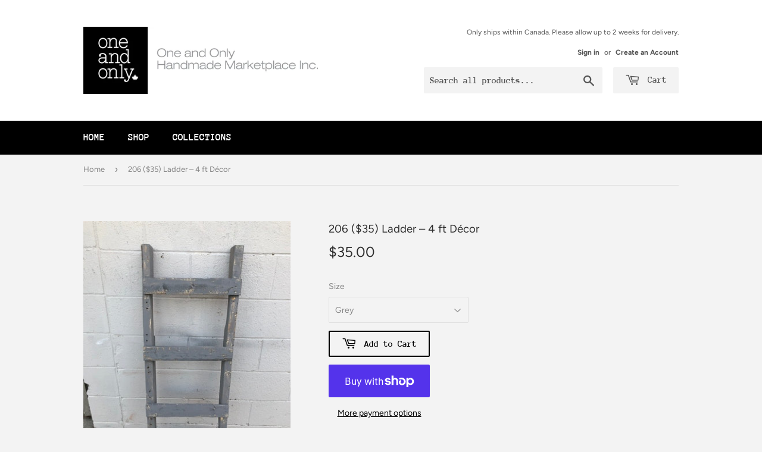

--- FILE ---
content_type: text/html; charset=utf-8
request_url: https://oneandonlyshop.com/products/206-ladder-4-ft-decor-ebony-whitewash-35
body_size: 15494
content:
<!doctype html>
<html class="no-touch no-js">
<head>
  <script>(function(H){H.className=H.className.replace(/\bno-js\b/,'js')})(document.documentElement)</script>
  <!-- Basic page needs ================================================== -->
  <meta charset="utf-8">
  <meta http-equiv="X-UA-Compatible" content="IE=edge,chrome=1">

  
  <link rel="shortcut icon" href="//oneandonlyshop.com/cdn/shop/files/OneAndOnly_Logo_32x32.jpg?v=1614308231" type="image/png" />
  

  <!-- Title and description ================================================== -->
  <title>
  206 ($35) Ladder – 4 ft Décor &ndash; One and Only Handmade Marketplace Inc.
  </title>

  
    <meta name="description" content="Not available for delivery - store pickup only.">
  

  <!-- Product meta ================================================== -->
  <!-- /snippets/social-meta-tags.liquid -->




<meta property="og:site_name" content="One and Only Handmade Marketplace Inc.">
<meta property="og:url" content="https://oneandonlyshop.com/products/206-ladder-4-ft-decor-ebony-whitewash-35">
<meta property="og:title" content="206 ($35) Ladder – 4 ft Décor">
<meta property="og:type" content="product">
<meta property="og:description" content="Not available for delivery - store pickup only.">

  <meta property="og:price:amount" content="35.00">
  <meta property="og:price:currency" content="CAD">

<meta property="og:image" content="http://oneandonlyshop.com/cdn/shop/products/ScreenShot2020-11-02at4.52.30PM_1200x1200.png?v=1604354002"><meta property="og:image" content="http://oneandonlyshop.com/cdn/shop/products/IMG_1101_1200x1200.jpg?v=1604354046"><meta property="og:image" content="http://oneandonlyshop.com/cdn/shop/products/IMG_1104_1200x1200.jpg?v=1604354045">
<meta property="og:image:secure_url" content="https://oneandonlyshop.com/cdn/shop/products/ScreenShot2020-11-02at4.52.30PM_1200x1200.png?v=1604354002"><meta property="og:image:secure_url" content="https://oneandonlyshop.com/cdn/shop/products/IMG_1101_1200x1200.jpg?v=1604354046"><meta property="og:image:secure_url" content="https://oneandonlyshop.com/cdn/shop/products/IMG_1104_1200x1200.jpg?v=1604354045">


<meta name="twitter:card" content="summary_large_image">
<meta name="twitter:title" content="206 ($35) Ladder – 4 ft Décor">
<meta name="twitter:description" content="Not available for delivery - store pickup only.">


  <!-- Helpers ================================================== -->
  <link rel="canonical" href="https://oneandonlyshop.com/products/206-ladder-4-ft-decor-ebony-whitewash-35">
  <meta name="viewport" content="width=device-width,initial-scale=1">

  <!-- CSS ================================================== -->
  <link href="//oneandonlyshop.com/cdn/shop/t/2/assets/theme.scss.css?v=125197345325431092371765771253" rel="stylesheet" type="text/css" media="all" />

  <!-- Header hook for plugins ================================================== -->
  <script>window.performance && window.performance.mark && window.performance.mark('shopify.content_for_header.start');</script><meta name="google-site-verification" content="ncO0mLL_IOMNBDxQhhK2XGdKQ4uraSp5w085W6eZ758">
<meta id="shopify-digital-wallet" name="shopify-digital-wallet" content="/7866384441/digital_wallets/dialog">
<meta name="shopify-checkout-api-token" content="b82484c9eb4fc313e62b3712cde05111">
<link rel="alternate" type="application/json+oembed" href="https://oneandonlyshop.com/products/206-ladder-4-ft-decor-ebony-whitewash-35.oembed">
<script async="async" src="/checkouts/internal/preloads.js?locale=en-CA"></script>
<link rel="preconnect" href="https://shop.app" crossorigin="anonymous">
<script async="async" src="https://shop.app/checkouts/internal/preloads.js?locale=en-CA&shop_id=7866384441" crossorigin="anonymous"></script>
<script id="apple-pay-shop-capabilities" type="application/json">{"shopId":7866384441,"countryCode":"CA","currencyCode":"CAD","merchantCapabilities":["supports3DS"],"merchantId":"gid:\/\/shopify\/Shop\/7866384441","merchantName":"One and Only Handmade Marketplace Inc.","requiredBillingContactFields":["postalAddress","email","phone"],"requiredShippingContactFields":["postalAddress","email","phone"],"shippingType":"shipping","supportedNetworks":["visa","masterCard","amex","discover","interac","jcb"],"total":{"type":"pending","label":"One and Only Handmade Marketplace Inc.","amount":"1.00"},"shopifyPaymentsEnabled":true,"supportsSubscriptions":true}</script>
<script id="shopify-features" type="application/json">{"accessToken":"b82484c9eb4fc313e62b3712cde05111","betas":["rich-media-storefront-analytics"],"domain":"oneandonlyshop.com","predictiveSearch":true,"shopId":7866384441,"locale":"en"}</script>
<script>var Shopify = Shopify || {};
Shopify.shop = "one-and-only-handmade-marketplace.myshopify.com";
Shopify.locale = "en";
Shopify.currency = {"active":"CAD","rate":"1.0"};
Shopify.country = "CA";
Shopify.theme = {"name":"Supply","id":80696508478,"schema_name":"Supply","schema_version":"8.9.24","theme_store_id":679,"role":"main"};
Shopify.theme.handle = "null";
Shopify.theme.style = {"id":null,"handle":null};
Shopify.cdnHost = "oneandonlyshop.com/cdn";
Shopify.routes = Shopify.routes || {};
Shopify.routes.root = "/";</script>
<script type="module">!function(o){(o.Shopify=o.Shopify||{}).modules=!0}(window);</script>
<script>!function(o){function n(){var o=[];function n(){o.push(Array.prototype.slice.apply(arguments))}return n.q=o,n}var t=o.Shopify=o.Shopify||{};t.loadFeatures=n(),t.autoloadFeatures=n()}(window);</script>
<script>
  window.ShopifyPay = window.ShopifyPay || {};
  window.ShopifyPay.apiHost = "shop.app\/pay";
  window.ShopifyPay.redirectState = null;
</script>
<script id="shop-js-analytics" type="application/json">{"pageType":"product"}</script>
<script defer="defer" async type="module" src="//oneandonlyshop.com/cdn/shopifycloud/shop-js/modules/v2/client.init-shop-cart-sync_BdyHc3Nr.en.esm.js"></script>
<script defer="defer" async type="module" src="//oneandonlyshop.com/cdn/shopifycloud/shop-js/modules/v2/chunk.common_Daul8nwZ.esm.js"></script>
<script type="module">
  await import("//oneandonlyshop.com/cdn/shopifycloud/shop-js/modules/v2/client.init-shop-cart-sync_BdyHc3Nr.en.esm.js");
await import("//oneandonlyshop.com/cdn/shopifycloud/shop-js/modules/v2/chunk.common_Daul8nwZ.esm.js");

  window.Shopify.SignInWithShop?.initShopCartSync?.({"fedCMEnabled":true,"windoidEnabled":true});

</script>
<script>
  window.Shopify = window.Shopify || {};
  if (!window.Shopify.featureAssets) window.Shopify.featureAssets = {};
  window.Shopify.featureAssets['shop-js'] = {"shop-cart-sync":["modules/v2/client.shop-cart-sync_QYOiDySF.en.esm.js","modules/v2/chunk.common_Daul8nwZ.esm.js"],"init-fed-cm":["modules/v2/client.init-fed-cm_DchLp9rc.en.esm.js","modules/v2/chunk.common_Daul8nwZ.esm.js"],"shop-button":["modules/v2/client.shop-button_OV7bAJc5.en.esm.js","modules/v2/chunk.common_Daul8nwZ.esm.js"],"init-windoid":["modules/v2/client.init-windoid_DwxFKQ8e.en.esm.js","modules/v2/chunk.common_Daul8nwZ.esm.js"],"shop-cash-offers":["modules/v2/client.shop-cash-offers_DWtL6Bq3.en.esm.js","modules/v2/chunk.common_Daul8nwZ.esm.js","modules/v2/chunk.modal_CQq8HTM6.esm.js"],"shop-toast-manager":["modules/v2/client.shop-toast-manager_CX9r1SjA.en.esm.js","modules/v2/chunk.common_Daul8nwZ.esm.js"],"init-shop-email-lookup-coordinator":["modules/v2/client.init-shop-email-lookup-coordinator_UhKnw74l.en.esm.js","modules/v2/chunk.common_Daul8nwZ.esm.js"],"pay-button":["modules/v2/client.pay-button_DzxNnLDY.en.esm.js","modules/v2/chunk.common_Daul8nwZ.esm.js"],"avatar":["modules/v2/client.avatar_BTnouDA3.en.esm.js"],"init-shop-cart-sync":["modules/v2/client.init-shop-cart-sync_BdyHc3Nr.en.esm.js","modules/v2/chunk.common_Daul8nwZ.esm.js"],"shop-login-button":["modules/v2/client.shop-login-button_D8B466_1.en.esm.js","modules/v2/chunk.common_Daul8nwZ.esm.js","modules/v2/chunk.modal_CQq8HTM6.esm.js"],"init-customer-accounts-sign-up":["modules/v2/client.init-customer-accounts-sign-up_C8fpPm4i.en.esm.js","modules/v2/client.shop-login-button_D8B466_1.en.esm.js","modules/v2/chunk.common_Daul8nwZ.esm.js","modules/v2/chunk.modal_CQq8HTM6.esm.js"],"init-shop-for-new-customer-accounts":["modules/v2/client.init-shop-for-new-customer-accounts_CVTO0Ztu.en.esm.js","modules/v2/client.shop-login-button_D8B466_1.en.esm.js","modules/v2/chunk.common_Daul8nwZ.esm.js","modules/v2/chunk.modal_CQq8HTM6.esm.js"],"init-customer-accounts":["modules/v2/client.init-customer-accounts_dRgKMfrE.en.esm.js","modules/v2/client.shop-login-button_D8B466_1.en.esm.js","modules/v2/chunk.common_Daul8nwZ.esm.js","modules/v2/chunk.modal_CQq8HTM6.esm.js"],"shop-follow-button":["modules/v2/client.shop-follow-button_CkZpjEct.en.esm.js","modules/v2/chunk.common_Daul8nwZ.esm.js","modules/v2/chunk.modal_CQq8HTM6.esm.js"],"lead-capture":["modules/v2/client.lead-capture_BntHBhfp.en.esm.js","modules/v2/chunk.common_Daul8nwZ.esm.js","modules/v2/chunk.modal_CQq8HTM6.esm.js"],"checkout-modal":["modules/v2/client.checkout-modal_CfxcYbTm.en.esm.js","modules/v2/chunk.common_Daul8nwZ.esm.js","modules/v2/chunk.modal_CQq8HTM6.esm.js"],"shop-login":["modules/v2/client.shop-login_Da4GZ2H6.en.esm.js","modules/v2/chunk.common_Daul8nwZ.esm.js","modules/v2/chunk.modal_CQq8HTM6.esm.js"],"payment-terms":["modules/v2/client.payment-terms_MV4M3zvL.en.esm.js","modules/v2/chunk.common_Daul8nwZ.esm.js","modules/v2/chunk.modal_CQq8HTM6.esm.js"]};
</script>
<script id="__st">var __st={"a":7866384441,"offset":-18000,"reqid":"a7d2adda-df44-4fd5-b1b7-edc74d666060-1768987464","pageurl":"oneandonlyshop.com\/products\/206-ladder-4-ft-decor-ebony-whitewash-35","u":"72074f37905d","p":"product","rtyp":"product","rid":1594543439929};</script>
<script>window.ShopifyPaypalV4VisibilityTracking = true;</script>
<script id="captcha-bootstrap">!function(){'use strict';const t='contact',e='account',n='new_comment',o=[[t,t],['blogs',n],['comments',n],[t,'customer']],c=[[e,'customer_login'],[e,'guest_login'],[e,'recover_customer_password'],[e,'create_customer']],r=t=>t.map((([t,e])=>`form[action*='/${t}']:not([data-nocaptcha='true']) input[name='form_type'][value='${e}']`)).join(','),a=t=>()=>t?[...document.querySelectorAll(t)].map((t=>t.form)):[];function s(){const t=[...o],e=r(t);return a(e)}const i='password',u='form_key',d=['recaptcha-v3-token','g-recaptcha-response','h-captcha-response',i],f=()=>{try{return window.sessionStorage}catch{return}},m='__shopify_v',_=t=>t.elements[u];function p(t,e,n=!1){try{const o=window.sessionStorage,c=JSON.parse(o.getItem(e)),{data:r}=function(t){const{data:e,action:n}=t;return t[m]||n?{data:e,action:n}:{data:t,action:n}}(c);for(const[e,n]of Object.entries(r))t.elements[e]&&(t.elements[e].value=n);n&&o.removeItem(e)}catch(o){console.error('form repopulation failed',{error:o})}}const l='form_type',E='cptcha';function T(t){t.dataset[E]=!0}const w=window,h=w.document,L='Shopify',v='ce_forms',y='captcha';let A=!1;((t,e)=>{const n=(g='f06e6c50-85a8-45c8-87d0-21a2b65856fe',I='https://cdn.shopify.com/shopifycloud/storefront-forms-hcaptcha/ce_storefront_forms_captcha_hcaptcha.v1.5.2.iife.js',D={infoText:'Protected by hCaptcha',privacyText:'Privacy',termsText:'Terms'},(t,e,n)=>{const o=w[L][v],c=o.bindForm;if(c)return c(t,g,e,D).then(n);var r;o.q.push([[t,g,e,D],n]),r=I,A||(h.body.append(Object.assign(h.createElement('script'),{id:'captcha-provider',async:!0,src:r})),A=!0)});var g,I,D;w[L]=w[L]||{},w[L][v]=w[L][v]||{},w[L][v].q=[],w[L][y]=w[L][y]||{},w[L][y].protect=function(t,e){n(t,void 0,e),T(t)},Object.freeze(w[L][y]),function(t,e,n,w,h,L){const[v,y,A,g]=function(t,e,n){const i=e?o:[],u=t?c:[],d=[...i,...u],f=r(d),m=r(i),_=r(d.filter((([t,e])=>n.includes(e))));return[a(f),a(m),a(_),s()]}(w,h,L),I=t=>{const e=t.target;return e instanceof HTMLFormElement?e:e&&e.form},D=t=>v().includes(t);t.addEventListener('submit',(t=>{const e=I(t);if(!e)return;const n=D(e)&&!e.dataset.hcaptchaBound&&!e.dataset.recaptchaBound,o=_(e),c=g().includes(e)&&(!o||!o.value);(n||c)&&t.preventDefault(),c&&!n&&(function(t){try{if(!f())return;!function(t){const e=f();if(!e)return;const n=_(t);if(!n)return;const o=n.value;o&&e.removeItem(o)}(t);const e=Array.from(Array(32),(()=>Math.random().toString(36)[2])).join('');!function(t,e){_(t)||t.append(Object.assign(document.createElement('input'),{type:'hidden',name:u})),t.elements[u].value=e}(t,e),function(t,e){const n=f();if(!n)return;const o=[...t.querySelectorAll(`input[type='${i}']`)].map((({name:t})=>t)),c=[...d,...o],r={};for(const[a,s]of new FormData(t).entries())c.includes(a)||(r[a]=s);n.setItem(e,JSON.stringify({[m]:1,action:t.action,data:r}))}(t,e)}catch(e){console.error('failed to persist form',e)}}(e),e.submit())}));const S=(t,e)=>{t&&!t.dataset[E]&&(n(t,e.some((e=>e===t))),T(t))};for(const o of['focusin','change'])t.addEventListener(o,(t=>{const e=I(t);D(e)&&S(e,y())}));const B=e.get('form_key'),M=e.get(l),P=B&&M;t.addEventListener('DOMContentLoaded',(()=>{const t=y();if(P)for(const e of t)e.elements[l].value===M&&p(e,B);[...new Set([...A(),...v().filter((t=>'true'===t.dataset.shopifyCaptcha))])].forEach((e=>S(e,t)))}))}(h,new URLSearchParams(w.location.search),n,t,e,['guest_login'])})(!0,!0)}();</script>
<script integrity="sha256-4kQ18oKyAcykRKYeNunJcIwy7WH5gtpwJnB7kiuLZ1E=" data-source-attribution="shopify.loadfeatures" defer="defer" src="//oneandonlyshop.com/cdn/shopifycloud/storefront/assets/storefront/load_feature-a0a9edcb.js" crossorigin="anonymous"></script>
<script crossorigin="anonymous" defer="defer" src="//oneandonlyshop.com/cdn/shopifycloud/storefront/assets/shopify_pay/storefront-65b4c6d7.js?v=20250812"></script>
<script data-source-attribution="shopify.dynamic_checkout.dynamic.init">var Shopify=Shopify||{};Shopify.PaymentButton=Shopify.PaymentButton||{isStorefrontPortableWallets:!0,init:function(){window.Shopify.PaymentButton.init=function(){};var t=document.createElement("script");t.src="https://oneandonlyshop.com/cdn/shopifycloud/portable-wallets/latest/portable-wallets.en.js",t.type="module",document.head.appendChild(t)}};
</script>
<script data-source-attribution="shopify.dynamic_checkout.buyer_consent">
  function portableWalletsHideBuyerConsent(e){var t=document.getElementById("shopify-buyer-consent"),n=document.getElementById("shopify-subscription-policy-button");t&&n&&(t.classList.add("hidden"),t.setAttribute("aria-hidden","true"),n.removeEventListener("click",e))}function portableWalletsShowBuyerConsent(e){var t=document.getElementById("shopify-buyer-consent"),n=document.getElementById("shopify-subscription-policy-button");t&&n&&(t.classList.remove("hidden"),t.removeAttribute("aria-hidden"),n.addEventListener("click",e))}window.Shopify?.PaymentButton&&(window.Shopify.PaymentButton.hideBuyerConsent=portableWalletsHideBuyerConsent,window.Shopify.PaymentButton.showBuyerConsent=portableWalletsShowBuyerConsent);
</script>
<script>
  function portableWalletsCleanup(e){e&&e.src&&console.error("Failed to load portable wallets script "+e.src);var t=document.querySelectorAll("shopify-accelerated-checkout .shopify-payment-button__skeleton, shopify-accelerated-checkout-cart .wallet-cart-button__skeleton"),e=document.getElementById("shopify-buyer-consent");for(let e=0;e<t.length;e++)t[e].remove();e&&e.remove()}function portableWalletsNotLoadedAsModule(e){e instanceof ErrorEvent&&"string"==typeof e.message&&e.message.includes("import.meta")&&"string"==typeof e.filename&&e.filename.includes("portable-wallets")&&(window.removeEventListener("error",portableWalletsNotLoadedAsModule),window.Shopify.PaymentButton.failedToLoad=e,"loading"===document.readyState?document.addEventListener("DOMContentLoaded",window.Shopify.PaymentButton.init):window.Shopify.PaymentButton.init())}window.addEventListener("error",portableWalletsNotLoadedAsModule);
</script>

<script type="module" src="https://oneandonlyshop.com/cdn/shopifycloud/portable-wallets/latest/portable-wallets.en.js" onError="portableWalletsCleanup(this)" crossorigin="anonymous"></script>
<script nomodule>
  document.addEventListener("DOMContentLoaded", portableWalletsCleanup);
</script>

<link id="shopify-accelerated-checkout-styles" rel="stylesheet" media="screen" href="https://oneandonlyshop.com/cdn/shopifycloud/portable-wallets/latest/accelerated-checkout-backwards-compat.css" crossorigin="anonymous">
<style id="shopify-accelerated-checkout-cart">
        #shopify-buyer-consent {
  margin-top: 1em;
  display: inline-block;
  width: 100%;
}

#shopify-buyer-consent.hidden {
  display: none;
}

#shopify-subscription-policy-button {
  background: none;
  border: none;
  padding: 0;
  text-decoration: underline;
  font-size: inherit;
  cursor: pointer;
}

#shopify-subscription-policy-button::before {
  box-shadow: none;
}

      </style>

<script>window.performance && window.performance.mark && window.performance.mark('shopify.content_for_header.end');</script>

  
  

  <script src="//oneandonlyshop.com/cdn/shop/t/2/assets/jquery-2.2.3.min.js?v=58211863146907186831585176380" type="text/javascript"></script>

  <script src="//oneandonlyshop.com/cdn/shop/t/2/assets/lazysizes.min.js?v=8147953233334221341585176381" async="async"></script>
  <script src="//oneandonlyshop.com/cdn/shop/t/2/assets/vendor.js?v=106177282645720727331585176383" defer="defer"></script>
  <script src="//oneandonlyshop.com/cdn/shop/t/2/assets/theme.js?v=76823980579676546531585180224" defer="defer"></script>
<meta name="google-site-verification" content="ncO0mLL_IOMNBDxQhhK2XGdKQ4uraSp5w085W6eZ758" />

<link href="https://monorail-edge.shopifysvc.com" rel="dns-prefetch">
<script>(function(){if ("sendBeacon" in navigator && "performance" in window) {try {var session_token_from_headers = performance.getEntriesByType('navigation')[0].serverTiming.find(x => x.name == '_s').description;} catch {var session_token_from_headers = undefined;}var session_cookie_matches = document.cookie.match(/_shopify_s=([^;]*)/);var session_token_from_cookie = session_cookie_matches && session_cookie_matches.length === 2 ? session_cookie_matches[1] : "";var session_token = session_token_from_headers || session_token_from_cookie || "";function handle_abandonment_event(e) {var entries = performance.getEntries().filter(function(entry) {return /monorail-edge.shopifysvc.com/.test(entry.name);});if (!window.abandonment_tracked && entries.length === 0) {window.abandonment_tracked = true;var currentMs = Date.now();var navigation_start = performance.timing.navigationStart;var payload = {shop_id: 7866384441,url: window.location.href,navigation_start,duration: currentMs - navigation_start,session_token,page_type: "product"};window.navigator.sendBeacon("https://monorail-edge.shopifysvc.com/v1/produce", JSON.stringify({schema_id: "online_store_buyer_site_abandonment/1.1",payload: payload,metadata: {event_created_at_ms: currentMs,event_sent_at_ms: currentMs}}));}}window.addEventListener('pagehide', handle_abandonment_event);}}());</script>
<script id="web-pixels-manager-setup">(function e(e,d,r,n,o){if(void 0===o&&(o={}),!Boolean(null===(a=null===(i=window.Shopify)||void 0===i?void 0:i.analytics)||void 0===a?void 0:a.replayQueue)){var i,a;window.Shopify=window.Shopify||{};var t=window.Shopify;t.analytics=t.analytics||{};var s=t.analytics;s.replayQueue=[],s.publish=function(e,d,r){return s.replayQueue.push([e,d,r]),!0};try{self.performance.mark("wpm:start")}catch(e){}var l=function(){var e={modern:/Edge?\/(1{2}[4-9]|1[2-9]\d|[2-9]\d{2}|\d{4,})\.\d+(\.\d+|)|Firefox\/(1{2}[4-9]|1[2-9]\d|[2-9]\d{2}|\d{4,})\.\d+(\.\d+|)|Chrom(ium|e)\/(9{2}|\d{3,})\.\d+(\.\d+|)|(Maci|X1{2}).+ Version\/(15\.\d+|(1[6-9]|[2-9]\d|\d{3,})\.\d+)([,.]\d+|)( \(\w+\)|)( Mobile\/\w+|) Safari\/|Chrome.+OPR\/(9{2}|\d{3,})\.\d+\.\d+|(CPU[ +]OS|iPhone[ +]OS|CPU[ +]iPhone|CPU IPhone OS|CPU iPad OS)[ +]+(15[._]\d+|(1[6-9]|[2-9]\d|\d{3,})[._]\d+)([._]\d+|)|Android:?[ /-](13[3-9]|1[4-9]\d|[2-9]\d{2}|\d{4,})(\.\d+|)(\.\d+|)|Android.+Firefox\/(13[5-9]|1[4-9]\d|[2-9]\d{2}|\d{4,})\.\d+(\.\d+|)|Android.+Chrom(ium|e)\/(13[3-9]|1[4-9]\d|[2-9]\d{2}|\d{4,})\.\d+(\.\d+|)|SamsungBrowser\/([2-9]\d|\d{3,})\.\d+/,legacy:/Edge?\/(1[6-9]|[2-9]\d|\d{3,})\.\d+(\.\d+|)|Firefox\/(5[4-9]|[6-9]\d|\d{3,})\.\d+(\.\d+|)|Chrom(ium|e)\/(5[1-9]|[6-9]\d|\d{3,})\.\d+(\.\d+|)([\d.]+$|.*Safari\/(?![\d.]+ Edge\/[\d.]+$))|(Maci|X1{2}).+ Version\/(10\.\d+|(1[1-9]|[2-9]\d|\d{3,})\.\d+)([,.]\d+|)( \(\w+\)|)( Mobile\/\w+|) Safari\/|Chrome.+OPR\/(3[89]|[4-9]\d|\d{3,})\.\d+\.\d+|(CPU[ +]OS|iPhone[ +]OS|CPU[ +]iPhone|CPU IPhone OS|CPU iPad OS)[ +]+(10[._]\d+|(1[1-9]|[2-9]\d|\d{3,})[._]\d+)([._]\d+|)|Android:?[ /-](13[3-9]|1[4-9]\d|[2-9]\d{2}|\d{4,})(\.\d+|)(\.\d+|)|Mobile Safari.+OPR\/([89]\d|\d{3,})\.\d+\.\d+|Android.+Firefox\/(13[5-9]|1[4-9]\d|[2-9]\d{2}|\d{4,})\.\d+(\.\d+|)|Android.+Chrom(ium|e)\/(13[3-9]|1[4-9]\d|[2-9]\d{2}|\d{4,})\.\d+(\.\d+|)|Android.+(UC? ?Browser|UCWEB|U3)[ /]?(15\.([5-9]|\d{2,})|(1[6-9]|[2-9]\d|\d{3,})\.\d+)\.\d+|SamsungBrowser\/(5\.\d+|([6-9]|\d{2,})\.\d+)|Android.+MQ{2}Browser\/(14(\.(9|\d{2,})|)|(1[5-9]|[2-9]\d|\d{3,})(\.\d+|))(\.\d+|)|K[Aa][Ii]OS\/(3\.\d+|([4-9]|\d{2,})\.\d+)(\.\d+|)/},d=e.modern,r=e.legacy,n=navigator.userAgent;return n.match(d)?"modern":n.match(r)?"legacy":"unknown"}(),u="modern"===l?"modern":"legacy",c=(null!=n?n:{modern:"",legacy:""})[u],f=function(e){return[e.baseUrl,"/wpm","/b",e.hashVersion,"modern"===e.buildTarget?"m":"l",".js"].join("")}({baseUrl:d,hashVersion:r,buildTarget:u}),m=function(e){var d=e.version,r=e.bundleTarget,n=e.surface,o=e.pageUrl,i=e.monorailEndpoint;return{emit:function(e){var a=e.status,t=e.errorMsg,s=(new Date).getTime(),l=JSON.stringify({metadata:{event_sent_at_ms:s},events:[{schema_id:"web_pixels_manager_load/3.1",payload:{version:d,bundle_target:r,page_url:o,status:a,surface:n,error_msg:t},metadata:{event_created_at_ms:s}}]});if(!i)return console&&console.warn&&console.warn("[Web Pixels Manager] No Monorail endpoint provided, skipping logging."),!1;try{return self.navigator.sendBeacon.bind(self.navigator)(i,l)}catch(e){}var u=new XMLHttpRequest;try{return u.open("POST",i,!0),u.setRequestHeader("Content-Type","text/plain"),u.send(l),!0}catch(e){return console&&console.warn&&console.warn("[Web Pixels Manager] Got an unhandled error while logging to Monorail."),!1}}}}({version:r,bundleTarget:l,surface:e.surface,pageUrl:self.location.href,monorailEndpoint:e.monorailEndpoint});try{o.browserTarget=l,function(e){var d=e.src,r=e.async,n=void 0===r||r,o=e.onload,i=e.onerror,a=e.sri,t=e.scriptDataAttributes,s=void 0===t?{}:t,l=document.createElement("script"),u=document.querySelector("head"),c=document.querySelector("body");if(l.async=n,l.src=d,a&&(l.integrity=a,l.crossOrigin="anonymous"),s)for(var f in s)if(Object.prototype.hasOwnProperty.call(s,f))try{l.dataset[f]=s[f]}catch(e){}if(o&&l.addEventListener("load",o),i&&l.addEventListener("error",i),u)u.appendChild(l);else{if(!c)throw new Error("Did not find a head or body element to append the script");c.appendChild(l)}}({src:f,async:!0,onload:function(){if(!function(){var e,d;return Boolean(null===(d=null===(e=window.Shopify)||void 0===e?void 0:e.analytics)||void 0===d?void 0:d.initialized)}()){var d=window.webPixelsManager.init(e)||void 0;if(d){var r=window.Shopify.analytics;r.replayQueue.forEach((function(e){var r=e[0],n=e[1],o=e[2];d.publishCustomEvent(r,n,o)})),r.replayQueue=[],r.publish=d.publishCustomEvent,r.visitor=d.visitor,r.initialized=!0}}},onerror:function(){return m.emit({status:"failed",errorMsg:"".concat(f," has failed to load")})},sri:function(e){var d=/^sha384-[A-Za-z0-9+/=]+$/;return"string"==typeof e&&d.test(e)}(c)?c:"",scriptDataAttributes:o}),m.emit({status:"loading"})}catch(e){m.emit({status:"failed",errorMsg:(null==e?void 0:e.message)||"Unknown error"})}}})({shopId: 7866384441,storefrontBaseUrl: "https://oneandonlyshop.com",extensionsBaseUrl: "https://extensions.shopifycdn.com/cdn/shopifycloud/web-pixels-manager",monorailEndpoint: "https://monorail-edge.shopifysvc.com/unstable/produce_batch",surface: "storefront-renderer",enabledBetaFlags: ["2dca8a86"],webPixelsConfigList: [{"id":"874545469","configuration":"{\"config\":\"{\\\"pixel_id\\\":\\\"GT-NCL6BRC\\\",\\\"target_country\\\":\\\"CA\\\",\\\"gtag_events\\\":[{\\\"type\\\":\\\"purchase\\\",\\\"action_label\\\":\\\"MC-0YL7BEE1T4\\\"},{\\\"type\\\":\\\"page_view\\\",\\\"action_label\\\":\\\"MC-0YL7BEE1T4\\\"},{\\\"type\\\":\\\"view_item\\\",\\\"action_label\\\":\\\"MC-0YL7BEE1T4\\\"}],\\\"enable_monitoring_mode\\\":false}\"}","eventPayloadVersion":"v1","runtimeContext":"OPEN","scriptVersion":"b2a88bafab3e21179ed38636efcd8a93","type":"APP","apiClientId":1780363,"privacyPurposes":[],"dataSharingAdjustments":{"protectedCustomerApprovalScopes":["read_customer_address","read_customer_email","read_customer_name","read_customer_personal_data","read_customer_phone"]}},{"id":"290685245","configuration":"{\"pixel_id\":\"719217368785141\",\"pixel_type\":\"facebook_pixel\",\"metaapp_system_user_token\":\"-\"}","eventPayloadVersion":"v1","runtimeContext":"OPEN","scriptVersion":"ca16bc87fe92b6042fbaa3acc2fbdaa6","type":"APP","apiClientId":2329312,"privacyPurposes":["ANALYTICS","MARKETING","SALE_OF_DATA"],"dataSharingAdjustments":{"protectedCustomerApprovalScopes":["read_customer_address","read_customer_email","read_customer_name","read_customer_personal_data","read_customer_phone"]}},{"id":"133169469","eventPayloadVersion":"v1","runtimeContext":"LAX","scriptVersion":"1","type":"CUSTOM","privacyPurposes":["MARKETING"],"name":"Meta pixel (migrated)"},{"id":"shopify-app-pixel","configuration":"{}","eventPayloadVersion":"v1","runtimeContext":"STRICT","scriptVersion":"0450","apiClientId":"shopify-pixel","type":"APP","privacyPurposes":["ANALYTICS","MARKETING"]},{"id":"shopify-custom-pixel","eventPayloadVersion":"v1","runtimeContext":"LAX","scriptVersion":"0450","apiClientId":"shopify-pixel","type":"CUSTOM","privacyPurposes":["ANALYTICS","MARKETING"]}],isMerchantRequest: false,initData: {"shop":{"name":"One and Only Handmade Marketplace Inc.","paymentSettings":{"currencyCode":"CAD"},"myshopifyDomain":"one-and-only-handmade-marketplace.myshopify.com","countryCode":"CA","storefrontUrl":"https:\/\/oneandonlyshop.com"},"customer":null,"cart":null,"checkout":null,"productVariants":[{"price":{"amount":35.0,"currencyCode":"CAD"},"product":{"title":"206 ($35) Ladder – 4 ft Décor","vendor":"206","id":"1594543439929","untranslatedTitle":"206 ($35) Ladder – 4 ft Décor","url":"\/products\/206-ladder-4-ft-decor-ebony-whitewash-35","type":"Home"},"id":"32568130895934","image":{"src":"\/\/oneandonlyshop.com\/cdn\/shop\/products\/IMG_1101.jpg?v=1604354046"},"sku":"","title":"Dark Brown","untranslatedTitle":"Dark Brown"},{"price":{"amount":35.0,"currencyCode":"CAD"},"product":{"title":"206 ($35) Ladder – 4 ft Décor","vendor":"206","id":"1594543439929","untranslatedTitle":"206 ($35) Ladder – 4 ft Décor","url":"\/products\/206-ladder-4-ft-decor-ebony-whitewash-35","type":"Home"},"id":"32568130928702","image":{"src":"\/\/oneandonlyshop.com\/cdn\/shop\/products\/IMG_1104.jpg?v=1604354045"},"sku":"","title":"Grey","untranslatedTitle":"Grey"},{"price":{"amount":35.0,"currencyCode":"CAD"},"product":{"title":"206 ($35) Ladder – 4 ft Décor","vendor":"206","id":"1594543439929","untranslatedTitle":"206 ($35) Ladder – 4 ft Décor","url":"\/products\/206-ladder-4-ft-decor-ebony-whitewash-35","type":"Home"},"id":"32568130961470","image":{"src":"\/\/oneandonlyshop.com\/cdn\/shop\/products\/IMG_1103.jpg?v=1604354046"},"sku":"","title":"White","untranslatedTitle":"White"},{"price":{"amount":35.0,"currencyCode":"CAD"},"product":{"title":"206 ($35) Ladder – 4 ft Décor","vendor":"206","id":"1594543439929","untranslatedTitle":"206 ($35) Ladder – 4 ft Décor","url":"\/products\/206-ladder-4-ft-decor-ebony-whitewash-35","type":"Home"},"id":"32568130994238","image":{"src":"\/\/oneandonlyshop.com\/cdn\/shop\/products\/IMG_1133.jpg?v=1604354046"},"sku":"","title":"White Washed","untranslatedTitle":"White Washed"}],"purchasingCompany":null},},"https://oneandonlyshop.com/cdn","fcfee988w5aeb613cpc8e4bc33m6693e112",{"modern":"","legacy":""},{"shopId":"7866384441","storefrontBaseUrl":"https:\/\/oneandonlyshop.com","extensionBaseUrl":"https:\/\/extensions.shopifycdn.com\/cdn\/shopifycloud\/web-pixels-manager","surface":"storefront-renderer","enabledBetaFlags":"[\"2dca8a86\"]","isMerchantRequest":"false","hashVersion":"fcfee988w5aeb613cpc8e4bc33m6693e112","publish":"custom","events":"[[\"page_viewed\",{}],[\"product_viewed\",{\"productVariant\":{\"price\":{\"amount\":35.0,\"currencyCode\":\"CAD\"},\"product\":{\"title\":\"206 ($35) Ladder – 4 ft Décor\",\"vendor\":\"206\",\"id\":\"1594543439929\",\"untranslatedTitle\":\"206 ($35) Ladder – 4 ft Décor\",\"url\":\"\/products\/206-ladder-4-ft-decor-ebony-whitewash-35\",\"type\":\"Home\"},\"id\":\"32568130928702\",\"image\":{\"src\":\"\/\/oneandonlyshop.com\/cdn\/shop\/products\/IMG_1104.jpg?v=1604354045\"},\"sku\":\"\",\"title\":\"Grey\",\"untranslatedTitle\":\"Grey\"}}]]"});</script><script>
  window.ShopifyAnalytics = window.ShopifyAnalytics || {};
  window.ShopifyAnalytics.meta = window.ShopifyAnalytics.meta || {};
  window.ShopifyAnalytics.meta.currency = 'CAD';
  var meta = {"product":{"id":1594543439929,"gid":"gid:\/\/shopify\/Product\/1594543439929","vendor":"206","type":"Home","handle":"206-ladder-4-ft-decor-ebony-whitewash-35","variants":[{"id":32568130895934,"price":3500,"name":"206 ($35) Ladder – 4 ft Décor - Dark Brown","public_title":"Dark Brown","sku":""},{"id":32568130928702,"price":3500,"name":"206 ($35) Ladder – 4 ft Décor - Grey","public_title":"Grey","sku":""},{"id":32568130961470,"price":3500,"name":"206 ($35) Ladder – 4 ft Décor - White","public_title":"White","sku":""},{"id":32568130994238,"price":3500,"name":"206 ($35) Ladder – 4 ft Décor - White Washed","public_title":"White Washed","sku":""}],"remote":false},"page":{"pageType":"product","resourceType":"product","resourceId":1594543439929,"requestId":"a7d2adda-df44-4fd5-b1b7-edc74d666060-1768987464"}};
  for (var attr in meta) {
    window.ShopifyAnalytics.meta[attr] = meta[attr];
  }
</script>
<script class="analytics">
  (function () {
    var customDocumentWrite = function(content) {
      var jquery = null;

      if (window.jQuery) {
        jquery = window.jQuery;
      } else if (window.Checkout && window.Checkout.$) {
        jquery = window.Checkout.$;
      }

      if (jquery) {
        jquery('body').append(content);
      }
    };

    var hasLoggedConversion = function(token) {
      if (token) {
        return document.cookie.indexOf('loggedConversion=' + token) !== -1;
      }
      return false;
    }

    var setCookieIfConversion = function(token) {
      if (token) {
        var twoMonthsFromNow = new Date(Date.now());
        twoMonthsFromNow.setMonth(twoMonthsFromNow.getMonth() + 2);

        document.cookie = 'loggedConversion=' + token + '; expires=' + twoMonthsFromNow;
      }
    }

    var trekkie = window.ShopifyAnalytics.lib = window.trekkie = window.trekkie || [];
    if (trekkie.integrations) {
      return;
    }
    trekkie.methods = [
      'identify',
      'page',
      'ready',
      'track',
      'trackForm',
      'trackLink'
    ];
    trekkie.factory = function(method) {
      return function() {
        var args = Array.prototype.slice.call(arguments);
        args.unshift(method);
        trekkie.push(args);
        return trekkie;
      };
    };
    for (var i = 0; i < trekkie.methods.length; i++) {
      var key = trekkie.methods[i];
      trekkie[key] = trekkie.factory(key);
    }
    trekkie.load = function(config) {
      trekkie.config = config || {};
      trekkie.config.initialDocumentCookie = document.cookie;
      var first = document.getElementsByTagName('script')[0];
      var script = document.createElement('script');
      script.type = 'text/javascript';
      script.onerror = function(e) {
        var scriptFallback = document.createElement('script');
        scriptFallback.type = 'text/javascript';
        scriptFallback.onerror = function(error) {
                var Monorail = {
      produce: function produce(monorailDomain, schemaId, payload) {
        var currentMs = new Date().getTime();
        var event = {
          schema_id: schemaId,
          payload: payload,
          metadata: {
            event_created_at_ms: currentMs,
            event_sent_at_ms: currentMs
          }
        };
        return Monorail.sendRequest("https://" + monorailDomain + "/v1/produce", JSON.stringify(event));
      },
      sendRequest: function sendRequest(endpointUrl, payload) {
        // Try the sendBeacon API
        if (window && window.navigator && typeof window.navigator.sendBeacon === 'function' && typeof window.Blob === 'function' && !Monorail.isIos12()) {
          var blobData = new window.Blob([payload], {
            type: 'text/plain'
          });

          if (window.navigator.sendBeacon(endpointUrl, blobData)) {
            return true;
          } // sendBeacon was not successful

        } // XHR beacon

        var xhr = new XMLHttpRequest();

        try {
          xhr.open('POST', endpointUrl);
          xhr.setRequestHeader('Content-Type', 'text/plain');
          xhr.send(payload);
        } catch (e) {
          console.log(e);
        }

        return false;
      },
      isIos12: function isIos12() {
        return window.navigator.userAgent.lastIndexOf('iPhone; CPU iPhone OS 12_') !== -1 || window.navigator.userAgent.lastIndexOf('iPad; CPU OS 12_') !== -1;
      }
    };
    Monorail.produce('monorail-edge.shopifysvc.com',
      'trekkie_storefront_load_errors/1.1',
      {shop_id: 7866384441,
      theme_id: 80696508478,
      app_name: "storefront",
      context_url: window.location.href,
      source_url: "//oneandonlyshop.com/cdn/s/trekkie.storefront.cd680fe47e6c39ca5d5df5f0a32d569bc48c0f27.min.js"});

        };
        scriptFallback.async = true;
        scriptFallback.src = '//oneandonlyshop.com/cdn/s/trekkie.storefront.cd680fe47e6c39ca5d5df5f0a32d569bc48c0f27.min.js';
        first.parentNode.insertBefore(scriptFallback, first);
      };
      script.async = true;
      script.src = '//oneandonlyshop.com/cdn/s/trekkie.storefront.cd680fe47e6c39ca5d5df5f0a32d569bc48c0f27.min.js';
      first.parentNode.insertBefore(script, first);
    };
    trekkie.load(
      {"Trekkie":{"appName":"storefront","development":false,"defaultAttributes":{"shopId":7866384441,"isMerchantRequest":null,"themeId":80696508478,"themeCityHash":"13124883898342351924","contentLanguage":"en","currency":"CAD","eventMetadataId":"5f8e5c27-4811-4b41-b801-a44c891872c4"},"isServerSideCookieWritingEnabled":true,"monorailRegion":"shop_domain","enabledBetaFlags":["65f19447"]},"Session Attribution":{},"S2S":{"facebookCapiEnabled":true,"source":"trekkie-storefront-renderer","apiClientId":580111}}
    );

    var loaded = false;
    trekkie.ready(function() {
      if (loaded) return;
      loaded = true;

      window.ShopifyAnalytics.lib = window.trekkie;

      var originalDocumentWrite = document.write;
      document.write = customDocumentWrite;
      try { window.ShopifyAnalytics.merchantGoogleAnalytics.call(this); } catch(error) {};
      document.write = originalDocumentWrite;

      window.ShopifyAnalytics.lib.page(null,{"pageType":"product","resourceType":"product","resourceId":1594543439929,"requestId":"a7d2adda-df44-4fd5-b1b7-edc74d666060-1768987464","shopifyEmitted":true});

      var match = window.location.pathname.match(/checkouts\/(.+)\/(thank_you|post_purchase)/)
      var token = match? match[1]: undefined;
      if (!hasLoggedConversion(token)) {
        setCookieIfConversion(token);
        window.ShopifyAnalytics.lib.track("Viewed Product",{"currency":"CAD","variantId":32568130895934,"productId":1594543439929,"productGid":"gid:\/\/shopify\/Product\/1594543439929","name":"206 ($35) Ladder – 4 ft Décor - Dark Brown","price":"35.00","sku":"","brand":"206","variant":"Dark Brown","category":"Home","nonInteraction":true,"remote":false},undefined,undefined,{"shopifyEmitted":true});
      window.ShopifyAnalytics.lib.track("monorail:\/\/trekkie_storefront_viewed_product\/1.1",{"currency":"CAD","variantId":32568130895934,"productId":1594543439929,"productGid":"gid:\/\/shopify\/Product\/1594543439929","name":"206 ($35) Ladder – 4 ft Décor - Dark Brown","price":"35.00","sku":"","brand":"206","variant":"Dark Brown","category":"Home","nonInteraction":true,"remote":false,"referer":"https:\/\/oneandonlyshop.com\/products\/206-ladder-4-ft-decor-ebony-whitewash-35"});
      }
    });


        var eventsListenerScript = document.createElement('script');
        eventsListenerScript.async = true;
        eventsListenerScript.src = "//oneandonlyshop.com/cdn/shopifycloud/storefront/assets/shop_events_listener-3da45d37.js";
        document.getElementsByTagName('head')[0].appendChild(eventsListenerScript);

})();</script>
<script
  defer
  src="https://oneandonlyshop.com/cdn/shopifycloud/perf-kit/shopify-perf-kit-3.0.4.min.js"
  data-application="storefront-renderer"
  data-shop-id="7866384441"
  data-render-region="gcp-us-central1"
  data-page-type="product"
  data-theme-instance-id="80696508478"
  data-theme-name="Supply"
  data-theme-version="8.9.24"
  data-monorail-region="shop_domain"
  data-resource-timing-sampling-rate="10"
  data-shs="true"
  data-shs-beacon="true"
  data-shs-export-with-fetch="true"
  data-shs-logs-sample-rate="1"
  data-shs-beacon-endpoint="https://oneandonlyshop.com/api/collect"
></script>
</head>

<body id="206-35-ladder-4-ft-decor" class="template-product">

  <div id="shopify-section-header" class="shopify-section header-section"><header class="site-header" role="banner" data-section-id="header" data-section-type="header-section">
  <div class="wrapper">

    <div class="grid--full">
      <div class="grid-item large--one-half">
        
          <div class="h1 header-logo" itemscope itemtype="http://schema.org/Organization">
        
          
          

          <a href="/" itemprop="url">
            <div class="lazyload__image-wrapper no-js header-logo__image" style="max-width:400px;">
              <div style="padding-top:28.125840279645065%;">
                <img class="lazyload js"
                  data-src="//oneandonlyshop.com/cdn/shop/files/OneAndOnlyHandmadeMarketplaceInc_5372d102-7d72-4e6b-9c7c-d430b71dab6d_{width}x.jpg?v=1614304942"
                  data-widths="[180, 360, 540, 720, 900, 1080, 1296, 1512, 1728, 2048]"
                  data-aspectratio="3.5554493307839388"
                  data-sizes="auto"
                  alt="One and Only Handmade Marketplace Inc."
                  style="width:400px;">
              </div>
            </div>
            <noscript>
              
              <img src="//oneandonlyshop.com/cdn/shop/files/OneAndOnlyHandmadeMarketplaceInc_5372d102-7d72-4e6b-9c7c-d430b71dab6d_400x.jpg?v=1614304942"
                srcset="//oneandonlyshop.com/cdn/shop/files/OneAndOnlyHandmadeMarketplaceInc_5372d102-7d72-4e6b-9c7c-d430b71dab6d_400x.jpg?v=1614304942 1x, //oneandonlyshop.com/cdn/shop/files/OneAndOnlyHandmadeMarketplaceInc_5372d102-7d72-4e6b-9c7c-d430b71dab6d_400x@2x.jpg?v=1614304942 2x"
                alt="One and Only Handmade Marketplace Inc."
                itemprop="logo"
                style="max-width:400px;">
            </noscript>
          </a>
          
        
          </div>
        
      </div>

      <div class="grid-item large--one-half text-center large--text-right">
        
          <div class="site-header--text-links">
            
              

                <p>Only ships within Canada. Please allow up to 2 weeks for delivery.</p>

              
            

            
              <span class="site-header--meta-links medium-down--hide">
                
                  <a href="/account/login" id="customer_login_link">Sign in</a>
                  <span class="site-header--spacer">or</span>
                  <a href="/account/register" id="customer_register_link">Create an Account</a>
                
              </span>
            
          </div>

          <br class="medium-down--hide">
        

        <form action="/search" method="get" class="search-bar" role="search">
  <input type="hidden" name="type" value="product">

  <input type="search" name="q" value="" placeholder="Search all products..." aria-label="Search all products...">
  <button type="submit" class="search-bar--submit icon-fallback-text">
    <span class="icon icon-search" aria-hidden="true"></span>
    <span class="fallback-text">Search</span>
  </button>
</form>


        <a href="/cart" class="header-cart-btn cart-toggle">
          <span class="icon icon-cart"></span>
          Cart <span class="cart-count cart-badge--desktop hidden-count">0</span>
        </a>
      </div>
    </div>

  </div>
</header>

<div id="mobileNavBar">
  <div class="display-table-cell">
    <button class="menu-toggle mobileNavBar-link" aria-controls="navBar" aria-expanded="false"><span class="icon icon-hamburger" aria-hidden="true"></span>Menu</button>
  </div>
  <div class="display-table-cell">
    <a href="/cart" class="cart-toggle mobileNavBar-link">
      <span class="icon icon-cart"></span>
      Cart <span class="cart-count hidden-count">0</span>
    </a>
  </div>
</div>

<nav class="nav-bar" id="navBar" role="navigation">
  <div class="wrapper">
    <form action="/search" method="get" class="search-bar" role="search">
  <input type="hidden" name="type" value="product">

  <input type="search" name="q" value="" placeholder="Search all products..." aria-label="Search all products...">
  <button type="submit" class="search-bar--submit icon-fallback-text">
    <span class="icon icon-search" aria-hidden="true"></span>
    <span class="fallback-text">Search</span>
  </button>
</form>

    <ul class="mobile-nav" id="MobileNav">
  
  
    
      <li>
        <a
          href="/"
          class="mobile-nav--link"
          data-meganav-type="child"
          >
            Home
        </a>
      </li>
    
  
    
      <li>
        <a
          href="/collections/all"
          class="mobile-nav--link"
          data-meganav-type="child"
          >
            Shop
        </a>
      </li>
    
  
    
      <li>
        <a
          href="/collections"
          class="mobile-nav--link"
          data-meganav-type="child"
          >
            Collections
        </a>
      </li>
    
  

  
    
      <li class="customer-navlink large--hide"><a href="/account/login" id="customer_login_link">Sign in</a></li>
      <li class="customer-navlink large--hide"><a href="/account/register" id="customer_register_link">Create an Account</a></li>
    
  
</ul>

    <ul class="site-nav" id="AccessibleNav">
  
  
    
      <li>
        <a
          href="/"
          class="site-nav--link"
          data-meganav-type="child"
          >
            Home
        </a>
      </li>
    
  
    
      <li>
        <a
          href="/collections/all"
          class="site-nav--link"
          data-meganav-type="child"
          >
            Shop
        </a>
      </li>
    
  
    
      <li>
        <a
          href="/collections"
          class="site-nav--link"
          data-meganav-type="child"
          >
            Collections
        </a>
      </li>
    
  

  
    
      <li class="customer-navlink large--hide"><a href="/account/login" id="customer_login_link">Sign in</a></li>
      <li class="customer-navlink large--hide"><a href="/account/register" id="customer_register_link">Create an Account</a></li>
    
  
</ul>

  </div>
</nav>




</div>

  <main class="wrapper main-content" role="main">

    

<div id="shopify-section-product-template" class="shopify-section product-template-section"><div id="ProductSection" data-section-id="product-template" data-section-type="product-template" data-zoom-toggle="zoom-in" data-zoom-enabled="false" data-related-enabled="" data-social-sharing="" data-show-compare-at-price="false" data-stock="false" data-incoming-transfer="false" data-ajax-cart-method="page">





<nav class="breadcrumb" role="navigation" aria-label="breadcrumbs">
  <a href="/" title="Back to the frontpage">Home</a>

  

    
    <span class="divider" aria-hidden="true">&rsaquo;</span>
    <span class="breadcrumb--truncate">206 ($35) Ladder – 4 ft Décor</span>

  
</nav>








  <style>
    .selector-wrapper select, .product-variants select {
      margin-bottom: 13px;
    }
  </style>


<div class="grid" itemscope itemtype="http://schema.org/Product">
  <meta itemprop="url" content="https://oneandonlyshop.com/products/206-ladder-4-ft-decor-ebony-whitewash-35">
  <meta itemprop="image" content="//oneandonlyshop.com/cdn/shop/products/ScreenShot2020-11-02at4.52.30PM_grande.png?v=1604354002">

  <div class="grid-item large--two-fifths">
    <div class="grid">
      <div class="grid-item large--eleven-twelfths text-center">
        <div class="product-photo-container" id="productPhotoContainer-product-template">
          
          
<div id="productPhotoWrapper-product-template-16536612831294" class="lazyload__image-wrapper hide" data-image-id="16536612831294" style="max-width: 788.3048211508553px">
              <div class="no-js product__image-wrapper" style="padding-top:129.8989898989899%;">
                <img id=""
                  
                  src="//oneandonlyshop.com/cdn/shop/products/IMG_1104_300x300.jpg?v=1604354045"
                  
                  class="lazyload no-js lazypreload"
                  data-src="//oneandonlyshop.com/cdn/shop/products/ScreenShot2020-11-02at4.52.30PM_{width}x.png?v=1604354002"
                  data-widths="[180, 360, 540, 720, 900, 1080, 1296, 1512, 1728, 2048]"
                  data-aspectratio="0.7698289269051322"
                  data-sizes="auto"
                  alt="206 ($35) Ladder – 4 ft Décor"
                  >
              </div>
            </div>
            
              <noscript>
                <img src="//oneandonlyshop.com/cdn/shop/products/ScreenShot2020-11-02at4.52.30PM_580x.png?v=1604354002"
                  srcset="//oneandonlyshop.com/cdn/shop/products/ScreenShot2020-11-02at4.52.30PM_580x.png?v=1604354002 1x, //oneandonlyshop.com/cdn/shop/products/ScreenShot2020-11-02at4.52.30PM_580x@2x.png?v=1604354002 2x"
                  alt="206 ($35) Ladder – 4 ft Décor" style="opacity:1;">
              </noscript>
            
          
<div id="productPhotoWrapper-product-template-16536615026750" class="lazyload__image-wrapper hide" data-image-id="16536615026750" style="max-width: 480px">
              <div class="no-js product__image-wrapper" style="padding-top:133.33333333333334%;">
                <img id=""
                  
                  class="lazyload no-js lazypreload"
                  data-src="//oneandonlyshop.com/cdn/shop/products/IMG_1101_{width}x.jpg?v=1604354046"
                  data-widths="[180, 360, 540, 720, 900, 1080, 1296, 1512, 1728, 2048]"
                  data-aspectratio="0.75"
                  data-sizes="auto"
                  alt="206 ($35) Ladder – 4 ft Décor"
                  >
              </div>
            </div>
            
          
<div id="productPhotoWrapper-product-template-16536614993982" class="lazyload__image-wrapper" data-image-id="16536614993982" style="max-width: 480px">
              <div class="no-js product__image-wrapper" style="padding-top:133.33333333333334%;">
                <img id=""
                  
                  class="lazyload no-js lazypreload"
                  data-src="//oneandonlyshop.com/cdn/shop/products/IMG_1104_{width}x.jpg?v=1604354045"
                  data-widths="[180, 360, 540, 720, 900, 1080, 1296, 1512, 1728, 2048]"
                  data-aspectratio="0.75"
                  data-sizes="auto"
                  alt="206 ($35) Ladder – 4 ft Décor"
                  >
              </div>
            </div>
            
          
<div id="productPhotoWrapper-product-template-16536615059518" class="lazyload__image-wrapper hide" data-image-id="16536615059518" style="max-width: 480px">
              <div class="no-js product__image-wrapper" style="padding-top:133.33333333333334%;">
                <img id=""
                  
                  class="lazyload no-js lazypreload"
                  data-src="//oneandonlyshop.com/cdn/shop/products/IMG_1103_{width}x.jpg?v=1604354046"
                  data-widths="[180, 360, 540, 720, 900, 1080, 1296, 1512, 1728, 2048]"
                  data-aspectratio="0.75"
                  data-sizes="auto"
                  alt="206 ($35) Ladder – 4 ft Décor"
                  >
              </div>
            </div>
            
          
<div id="productPhotoWrapper-product-template-16536615092286" class="lazyload__image-wrapper hide" data-image-id="16536615092286" style="max-width: 480px">
              <div class="no-js product__image-wrapper" style="padding-top:133.33333333333334%;">
                <img id=""
                  
                  class="lazyload no-js lazypreload"
                  data-src="//oneandonlyshop.com/cdn/shop/products/IMG_1133_{width}x.jpg?v=1604354046"
                  data-widths="[180, 360, 540, 720, 900, 1080, 1296, 1512, 1728, 2048]"
                  data-aspectratio="0.75"
                  data-sizes="auto"
                  alt="206 ($35) Ladder – 4 ft Décor"
                  >
              </div>
            </div>
            
          
        </div>

        
          <ul class="product-photo-thumbs grid-uniform" id="productThumbs-product-template">

            
              <li class="grid-item medium-down--one-quarter large--one-quarter">
                <a href="//oneandonlyshop.com/cdn/shop/products/ScreenShot2020-11-02at4.52.30PM_1024x1024@2x.png?v=1604354002" class="product-photo-thumb product-photo-thumb-product-template" data-image-id="16536612831294">
                  <img src="//oneandonlyshop.com/cdn/shop/products/ScreenShot2020-11-02at4.52.30PM_compact.png?v=1604354002" alt="206 ($35) Ladder – 4 ft Décor">
                </a>
              </li>
            
              <li class="grid-item medium-down--one-quarter large--one-quarter">
                <a href="//oneandonlyshop.com/cdn/shop/products/IMG_1101_1024x1024@2x.jpg?v=1604354046" class="product-photo-thumb product-photo-thumb-product-template" data-image-id="16536615026750">
                  <img src="//oneandonlyshop.com/cdn/shop/products/IMG_1101_compact.jpg?v=1604354046" alt="206 ($35) Ladder – 4 ft Décor">
                </a>
              </li>
            
              <li class="grid-item medium-down--one-quarter large--one-quarter">
                <a href="//oneandonlyshop.com/cdn/shop/products/IMG_1104_1024x1024@2x.jpg?v=1604354045" class="product-photo-thumb product-photo-thumb-product-template" data-image-id="16536614993982">
                  <img src="//oneandonlyshop.com/cdn/shop/products/IMG_1104_compact.jpg?v=1604354045" alt="206 ($35) Ladder – 4 ft Décor">
                </a>
              </li>
            
              <li class="grid-item medium-down--one-quarter large--one-quarter">
                <a href="//oneandonlyshop.com/cdn/shop/products/IMG_1103_1024x1024@2x.jpg?v=1604354046" class="product-photo-thumb product-photo-thumb-product-template" data-image-id="16536615059518">
                  <img src="//oneandonlyshop.com/cdn/shop/products/IMG_1103_compact.jpg?v=1604354046" alt="206 ($35) Ladder – 4 ft Décor">
                </a>
              </li>
            
              <li class="grid-item medium-down--one-quarter large--one-quarter">
                <a href="//oneandonlyshop.com/cdn/shop/products/IMG_1133_1024x1024@2x.jpg?v=1604354046" class="product-photo-thumb product-photo-thumb-product-template" data-image-id="16536615092286">
                  <img src="//oneandonlyshop.com/cdn/shop/products/IMG_1133_compact.jpg?v=1604354046" alt="206 ($35) Ladder – 4 ft Décor">
                </a>
              </li>
            

          </ul>
        

      </div>
    </div>
  </div>

  <div class="grid-item large--three-fifths">

    <h1 class="h2" itemprop="name">206 ($35) Ladder – 4 ft Décor</h1>

    

    <div itemprop="offers" itemscope itemtype="http://schema.org/Offer">

      

      <meta itemprop="priceCurrency" content="CAD">
      <meta itemprop="price" content="35.0">

      <ul class="inline-list product-meta" data-price>
        <li>
          <span id="productPrice-product-template" class="h1">
            





<small aria-hidden="true">$35.00</small>
<span class="visually-hidden">$35.00</span>

          </span>
          <div class="product-price-unit " data-unit-price-container>
  <span class="visually-hidden">Unit price</span><span data-unit-price></span><span aria-hidden="true">/</span><span class="visually-hidden">&nbsp;per&nbsp;</span><span data-unit-price-base-unit><span></span></span>
</div>

        </li>
        
        
      </ul><hr id="variantBreak" class="hr--clear hr--small">

      <link itemprop="availability" href="http://schema.org/InStock">

      
<form method="post" action="/cart/add" id="addToCartForm-product-template" accept-charset="UTF-8" class="addToCartForm addToCartForm--payment-button
" enctype="multipart/form-data" data-product-form=""><input type="hidden" name="form_type" value="product" /><input type="hidden" name="utf8" value="✓" />
        <select name="id" id="productSelect-product-template" class="product-variants product-variants-product-template">
          
            
              <option disabled="disabled">
                Dark Brown - Sold Out
              </option>
            
          
            

              <option  selected="selected"  data-sku="" value="32568130928702">Grey - $35.00 CAD</option>

            
          
            
              <option disabled="disabled">
                White - Sold Out
              </option>
            
          
            
              <option disabled="disabled">
                White Washed - Sold Out
              </option>
            
          
        </select>

        

        

        

        <div class="payment-buttons payment-buttons--small">
          <button type="submit" name="add" id="addToCart-product-template" class="btn btn--add-to-cart btn--secondary-accent">
            <span class="icon icon-cart"></span>
            <span id="addToCartText-product-template">Add to Cart</span>
          </button>

          
            <div data-shopify="payment-button" class="shopify-payment-button"> <shopify-accelerated-checkout recommended="{&quot;supports_subs&quot;:true,&quot;supports_def_opts&quot;:false,&quot;name&quot;:&quot;shop_pay&quot;,&quot;wallet_params&quot;:{&quot;shopId&quot;:7866384441,&quot;merchantName&quot;:&quot;One and Only Handmade Marketplace Inc.&quot;,&quot;personalized&quot;:true}}" fallback="{&quot;supports_subs&quot;:true,&quot;supports_def_opts&quot;:true,&quot;name&quot;:&quot;buy_it_now&quot;,&quot;wallet_params&quot;:{}}" access-token="b82484c9eb4fc313e62b3712cde05111" buyer-country="CA" buyer-locale="en" buyer-currency="CAD" variant-params="[{&quot;id&quot;:32568130895934,&quot;requiresShipping&quot;:true},{&quot;id&quot;:32568130928702,&quot;requiresShipping&quot;:true},{&quot;id&quot;:32568130961470,&quot;requiresShipping&quot;:true},{&quot;id&quot;:32568130994238,&quot;requiresShipping&quot;:true}]" shop-id="7866384441" enabled-flags="[&quot;ae0f5bf6&quot;]" > <div class="shopify-payment-button__button" role="button" disabled aria-hidden="true" style="background-color: transparent; border: none"> <div class="shopify-payment-button__skeleton">&nbsp;</div> </div> <div class="shopify-payment-button__more-options shopify-payment-button__skeleton" role="button" disabled aria-hidden="true">&nbsp;</div> </shopify-accelerated-checkout> <small id="shopify-buyer-consent" class="hidden" aria-hidden="true" data-consent-type="subscription"> This item is a recurring or deferred purchase. By continuing, I agree to the <span id="shopify-subscription-policy-button">cancellation policy</span> and authorize you to charge my payment method at the prices, frequency and dates listed on this page until my order is fulfilled or I cancel, if permitted. </small> </div>
          
        </div>
      <input type="hidden" name="product-id" value="1594543439929" /><input type="hidden" name="section-id" value="product-template" /></form>

      <hr class="product-template-hr">
    </div>

    <div class="product-description rte" itemprop="description">
      Not available for delivery - <strong>store pickup only</strong>.
    </div>

    
      



<div class="social-sharing is-clean" data-permalink="https://oneandonlyshop.com/products/206-ladder-4-ft-decor-ebony-whitewash-35">

  
    <a target="_blank" href="//www.facebook.com/sharer.php?u=https://oneandonlyshop.com/products/206-ladder-4-ft-decor-ebony-whitewash-35" class="share-facebook" title="Share on Facebook">
      <span class="icon icon-facebook" aria-hidden="true"></span>
      <span class="share-title" aria-hidden="true">Share</span>
      <span class="visually-hidden">Share on Facebook</span>
    </a>
  

  
    <a target="_blank" href="//twitter.com/share?text=206%20($35)%20Ladder%20%E2%80%93%204%20ft%20D%C3%A9cor&amp;url=https://oneandonlyshop.com/products/206-ladder-4-ft-decor-ebony-whitewash-35&amp;source=webclient" class="share-twitter" title="Tweet on Twitter">
      <span class="icon icon-twitter" aria-hidden="true"></span>
      <span class="share-title" aria-hidden="true">Tweet</span>
      <span class="visually-hidden">Tweet on Twitter</span>
    </a>
  

  

    
      <a target="_blank" href="//pinterest.com/pin/create/button/?url=https://oneandonlyshop.com/products/206-ladder-4-ft-decor-ebony-whitewash-35&amp;media=http://oneandonlyshop.com/cdn/shop/products/ScreenShot2020-11-02at4.52.30PM_1024x1024.png?v=1604354002&amp;description=206%20($35)%20Ladder%20%E2%80%93%204%20ft%20D%C3%A9cor" class="share-pinterest" title="Pin on Pinterest">
        <span class="icon icon-pinterest" aria-hidden="true"></span>
        <span class="share-title" aria-hidden="true">Pin it</span>
        <span class="visually-hidden">Pin on Pinterest</span>
      </a>
    

  

</div>

    

  </div>
</div>






  <script type="application/json" id="ProductJson-product-template">
    {"id":1594543439929,"title":"206 ($35) Ladder – 4 ft Décor","handle":"206-ladder-4-ft-decor-ebony-whitewash-35","description":"Not available for delivery - \u003cstrong\u003estore pickup only\u003c\/strong\u003e.","published_at":"2020-11-02T16:55:52-05:00","created_at":"2018-08-25T13:41:29-04:00","vendor":"206","type":"Home","tags":["Decor","Home"],"price":3500,"price_min":3500,"price_max":3500,"available":true,"price_varies":false,"compare_at_price":null,"compare_at_price_min":0,"compare_at_price_max":0,"compare_at_price_varies":false,"variants":[{"id":32568130895934,"title":"Dark Brown","option1":"Dark Brown","option2":null,"option3":null,"sku":"","requires_shipping":true,"taxable":true,"featured_image":{"id":16536615026750,"product_id":1594543439929,"position":2,"created_at":"2020-11-02T16:54:02-05:00","updated_at":"2020-11-02T16:54:06-05:00","alt":null,"width":480,"height":640,"src":"\/\/oneandonlyshop.com\/cdn\/shop\/products\/IMG_1101.jpg?v=1604354046","variant_ids":[32568130895934]},"available":false,"name":"206 ($35) Ladder – 4 ft Décor - Dark Brown","public_title":"Dark Brown","options":["Dark Brown"],"price":3500,"weight":0,"compare_at_price":null,"inventory_management":"shopify","barcode":"","featured_media":{"alt":null,"id":8706996764734,"position":2,"preview_image":{"aspect_ratio":0.75,"height":640,"width":480,"src":"\/\/oneandonlyshop.com\/cdn\/shop\/products\/IMG_1101.jpg?v=1604354046"}},"requires_selling_plan":false,"selling_plan_allocations":[]},{"id":32568130928702,"title":"Grey","option1":"Grey","option2":null,"option3":null,"sku":"","requires_shipping":true,"taxable":true,"featured_image":{"id":16536614993982,"product_id":1594543439929,"position":3,"created_at":"2020-11-02T16:54:02-05:00","updated_at":"2020-11-02T16:54:05-05:00","alt":null,"width":480,"height":640,"src":"\/\/oneandonlyshop.com\/cdn\/shop\/products\/IMG_1104.jpg?v=1604354045","variant_ids":[32568130928702]},"available":true,"name":"206 ($35) Ladder – 4 ft Décor - Grey","public_title":"Grey","options":["Grey"],"price":3500,"weight":0,"compare_at_price":null,"inventory_management":"shopify","barcode":"","featured_media":{"alt":null,"id":8706996797502,"position":3,"preview_image":{"aspect_ratio":0.75,"height":640,"width":480,"src":"\/\/oneandonlyshop.com\/cdn\/shop\/products\/IMG_1104.jpg?v=1604354045"}},"requires_selling_plan":false,"selling_plan_allocations":[]},{"id":32568130961470,"title":"White","option1":"White","option2":null,"option3":null,"sku":"","requires_shipping":true,"taxable":true,"featured_image":{"id":16536615059518,"product_id":1594543439929,"position":4,"created_at":"2020-11-02T16:54:02-05:00","updated_at":"2020-11-02T16:54:06-05:00","alt":null,"width":480,"height":640,"src":"\/\/oneandonlyshop.com\/cdn\/shop\/products\/IMG_1103.jpg?v=1604354046","variant_ids":[32568130961470]},"available":false,"name":"206 ($35) Ladder – 4 ft Décor - White","public_title":"White","options":["White"],"price":3500,"weight":0,"compare_at_price":null,"inventory_management":"shopify","barcode":"","featured_media":{"alt":null,"id":8706996830270,"position":4,"preview_image":{"aspect_ratio":0.75,"height":640,"width":480,"src":"\/\/oneandonlyshop.com\/cdn\/shop\/products\/IMG_1103.jpg?v=1604354046"}},"requires_selling_plan":false,"selling_plan_allocations":[]},{"id":32568130994238,"title":"White Washed","option1":"White Washed","option2":null,"option3":null,"sku":"","requires_shipping":true,"taxable":true,"featured_image":{"id":16536615092286,"product_id":1594543439929,"position":5,"created_at":"2020-11-02T16:54:03-05:00","updated_at":"2020-11-02T16:54:06-05:00","alt":null,"width":480,"height":640,"src":"\/\/oneandonlyshop.com\/cdn\/shop\/products\/IMG_1133.jpg?v=1604354046","variant_ids":[32568130994238]},"available":false,"name":"206 ($35) Ladder – 4 ft Décor - White Washed","public_title":"White Washed","options":["White Washed"],"price":3500,"weight":0,"compare_at_price":null,"inventory_management":"shopify","barcode":"","featured_media":{"alt":null,"id":8706996863038,"position":5,"preview_image":{"aspect_ratio":0.75,"height":640,"width":480,"src":"\/\/oneandonlyshop.com\/cdn\/shop\/products\/IMG_1133.jpg?v=1604354046"}},"requires_selling_plan":false,"selling_plan_allocations":[]}],"images":["\/\/oneandonlyshop.com\/cdn\/shop\/products\/ScreenShot2020-11-02at4.52.30PM.png?v=1604354002","\/\/oneandonlyshop.com\/cdn\/shop\/products\/IMG_1101.jpg?v=1604354046","\/\/oneandonlyshop.com\/cdn\/shop\/products\/IMG_1104.jpg?v=1604354045","\/\/oneandonlyshop.com\/cdn\/shop\/products\/IMG_1103.jpg?v=1604354046","\/\/oneandonlyshop.com\/cdn\/shop\/products\/IMG_1133.jpg?v=1604354046"],"featured_image":"\/\/oneandonlyshop.com\/cdn\/shop\/products\/ScreenShot2020-11-02at4.52.30PM.png?v=1604354002","options":["Size"],"media":[{"alt":null,"id":8706994831422,"position":1,"preview_image":{"aspect_ratio":0.77,"height":1286,"width":990,"src":"\/\/oneandonlyshop.com\/cdn\/shop\/products\/ScreenShot2020-11-02at4.52.30PM.png?v=1604354002"},"aspect_ratio":0.77,"height":1286,"media_type":"image","src":"\/\/oneandonlyshop.com\/cdn\/shop\/products\/ScreenShot2020-11-02at4.52.30PM.png?v=1604354002","width":990},{"alt":null,"id":8706996764734,"position":2,"preview_image":{"aspect_ratio":0.75,"height":640,"width":480,"src":"\/\/oneandonlyshop.com\/cdn\/shop\/products\/IMG_1101.jpg?v=1604354046"},"aspect_ratio":0.75,"height":640,"media_type":"image","src":"\/\/oneandonlyshop.com\/cdn\/shop\/products\/IMG_1101.jpg?v=1604354046","width":480},{"alt":null,"id":8706996797502,"position":3,"preview_image":{"aspect_ratio":0.75,"height":640,"width":480,"src":"\/\/oneandonlyshop.com\/cdn\/shop\/products\/IMG_1104.jpg?v=1604354045"},"aspect_ratio":0.75,"height":640,"media_type":"image","src":"\/\/oneandonlyshop.com\/cdn\/shop\/products\/IMG_1104.jpg?v=1604354045","width":480},{"alt":null,"id":8706996830270,"position":4,"preview_image":{"aspect_ratio":0.75,"height":640,"width":480,"src":"\/\/oneandonlyshop.com\/cdn\/shop\/products\/IMG_1103.jpg?v=1604354046"},"aspect_ratio":0.75,"height":640,"media_type":"image","src":"\/\/oneandonlyshop.com\/cdn\/shop\/products\/IMG_1103.jpg?v=1604354046","width":480},{"alt":null,"id":8706996863038,"position":5,"preview_image":{"aspect_ratio":0.75,"height":640,"width":480,"src":"\/\/oneandonlyshop.com\/cdn\/shop\/products\/IMG_1133.jpg?v=1604354046"},"aspect_ratio":0.75,"height":640,"media_type":"image","src":"\/\/oneandonlyshop.com\/cdn\/shop\/products\/IMG_1133.jpg?v=1604354046","width":480}],"requires_selling_plan":false,"selling_plan_groups":[],"content":"Not available for delivery - \u003cstrong\u003estore pickup only\u003c\/strong\u003e."}
  </script>
  

</div>




</div>

  </main>

  <div id="shopify-section-footer" class="shopify-section footer-section">

<footer class="site-footer small--text-center" role="contentinfo">
  <div class="wrapper">

    <div class="grid">

    

      


    <div class="grid-item small--one-whole one-half">
      
        <h3>One and Only</h3>
      

      

            
              <p>Collections include jewellery, fashion, pottery, artwork, bath and body, kitchen products, home decor, adult/kid/pet lines, stationery and a full selection of zero waste products including refill station. We are located in downtown historic Fergus - come visit and enjoy a lovely day out.</p>
            


        
      </div>
    

      


    <div class="grid-item small--one-whole one-third">
      
        <h3>Updates</h3>
      

      
          <div class="site-footer__newsletter-subtext">
            
              <p>Stay up to date with the latest giveaways, promotions and new products. </p>
            
          </div>
          <div class="form-vertical">
  <form method="post" action="/contact#contact_form" id="contact_form" accept-charset="UTF-8" class="contact-form"><input type="hidden" name="form_type" value="customer" /><input type="hidden" name="utf8" value="✓" />
    
    
      <input type="hidden" name="contact[tags]" value="newsletter">
      <div class="input-group">
        <label for="Email" class="visually-hidden">Email</label>
        <input type="email" value="" placeholder="Email Address" name="contact[email]" id="Email" class="input-group-field" aria-label="Email Address" autocorrect="off" autocapitalize="off">
        <span class="input-group-btn">
          <button type="submit" class="btn-secondary btn--small" name="commit" id="subscribe">Sign Up</button>
        </span>
      </div>
    
  </form>
</div>

        
      </div>
    

  </div>

  
  <hr class="hr--small">
  

    <div class="grid">
    
      
      <div class="grid-item one-whole text-center">
          <ul class="inline-list social-icons">
             
             
               <li>
                 <a class="icon-fallback-text" href="https://www.facebook.com/oneandonlyfergus" title="One and Only Handmade Marketplace Inc. on Facebook">
                   <span class="icon icon-facebook" aria-hidden="true"></span>
                   <span class="fallback-text">Facebook</span>
                 </a>
               </li>
             
             
             
             
               <li>
                 <a class="icon-fallback-text" href="https://www.instagram.com/oneandonly_fergus/" title="One and Only Handmade Marketplace Inc. on Instagram">
                   <span class="icon icon-instagram" aria-hidden="true"></span>
                   <span class="fallback-text">Instagram</span>
                 </a>
               </li>
             
             
             
             
             
             
           </ul>
        </div>
      
      </div>
      <hr class="hr--small">
      <div class="grid">
      <div class="grid-item large--two-fifths">
          <ul class="legal-links inline-list">
              <li>
                &copy; 2026 <a href="/" title="">One and Only Handmade Marketplace Inc.</a>
              </li>
              <li>
                <a target="_blank" rel="nofollow" href="https://www.shopify.com?utm_campaign=poweredby&amp;utm_medium=shopify&amp;utm_source=onlinestore">Powered by Shopify</a>
              </li>
          </ul>
      </div></div>

  </div>

</footer>




</div>

  <script>

  var moneyFormat = '${{amount}}';

  var theme = {
    strings:{
      product:{
        unavailable: "Unavailable",
        will_be_in_stock_after:"Will be in stock after [date]",
        only_left:"Only 1 left!",
        unitPrice: "Unit price",
        unitPriceSeparator: "per"
      },
      navigation:{
        more_link: "More"
      },
      map:{
        addressError: "Error looking up that address",
        addressNoResults: "No results for that address",
        addressQueryLimit: "You have exceeded the Google API usage limit. Consider upgrading to a \u003ca href=\"https:\/\/developers.google.com\/maps\/premium\/usage-limits\"\u003ePremium Plan\u003c\/a\u003e.",
        authError: "There was a problem authenticating your Google Maps API Key."
      }
    },
    settings:{
      cartType: "page"
    }
  }
  </script>

  

  <ul hidden>
    <li id="a11y-refresh-page-message">choosing a selection results in a full page refresh</li>
  </ul>


</body>
</html>
